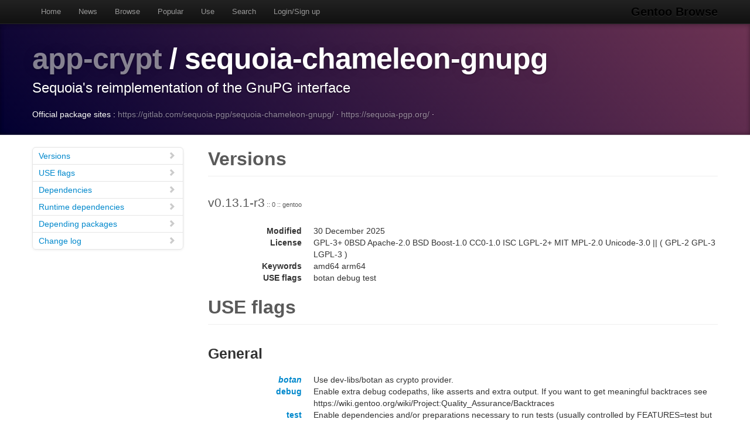

--- FILE ---
content_type: text/html
request_url: https://gentoobrowse.randomdan.homeip.net/packages/app-crypt/sequoia-chameleon-gnupg
body_size: 5612
content:
<!DOCTYPE html>
<html lang="en"><head><meta charset="utf-8"><meta name="viewport" content="width=device-width, initial-scale=1"><link rel="shortcut icon" href="/img/glogo-small.png" type="image/png"><link rel="start" href="/"><link rel="search" href="/search"><link href="https://cdnjs.cloudflare.com/ajax/libs/twitter-bootstrap/2.3.2/css/bootstrap.min.css" rel="stylesheet" media="screen"><link href="https://cdnjs.cloudflare.com/ajax/libs/twitter-bootstrap/2.3.2/css/bootstrap-responsive.min.css" rel="stylesheet" media="screen"><link href="/css/general.css" rel="stylesheet" media="screen"><title>app-crypt/sequoia-chameleon-gnupg Package Details · Gentoo Browse</title><meta name="description" content="Gentoo Linux package details for app-crypt/sequoia-chameleon-gnupg: "></head><body data-spy="scroll" data-target=".bs-docs-sidebar"><nav class="navbar navbar-inverse navbar-fixed-top"><div class="navbar-inner"><div class="container"><button type="button" class="btn btn-navbar" data-toggle="collapse" data-target=".nav-collapse"><span class="icon-bar"> </span><span class="icon-bar"> </span><span class="icon-bar"> </span></button><a class="brand" href="/">Gentoo Browse</a><div class="nav-collapse collapse"><ul class="nav"><li><a accesskey="h" href="/">Home</a></li><li><a accesskey="n" href="/news">News</a></li><li><a accesskey="b" href="/packages">Browse</a></li><li><a accesskey="o" href="/packages/popular">Popular</a></li><li><a accesskey="u" href="/use">Use</a></li><li><a accesskey="s" href="#search" data-keyboard="true" data-toggle="modal" rel="nofollow">Search</a></li><li><a accesskey="l" href="#login" data-keyboard="true" data-toggle="modal" rel="nofollow">Login/Sign up</a></li></ul></div></div></div></nav><header class="jumbotron subhead"><div class="container"><h1><a href="/packages/app-crypt" title="Other packages in the app-crypt category">app-crypt</a>
			/
			sequoia-chameleon-gnupg</h1><p class="lead">Sequoia's reimplementation of the GnuPG interface</p><div>
				Official package sites :
				<a target="_blank" href="https://gitlab.com/sequoia-pgp/sequoia-chameleon-gnupg/">https://gitlab.com/sequoia-pgp/sequoia-chameleon-gnupg/</a>
					·
				<a target="_blank" href="https://sequoia-pgp.org/">https://sequoia-pgp.org/</a>
					·
				</div></div></header><div class="container"><article class="row"><div class="span3 bs-docs-sidebar"><ul class="nav nav-list bs-docs-sidenav"><li><a href="#versions"><i class="icon-chevron-right"> </i>Versions</a></li><li><a href="#uses"><i class="icon-chevron-right"> </i>USE flags</a></li><li><a href="#deps"><i class="icon-chevron-right"> </i>Dependencies</a></li><li><a href="#rdeps"><i class="icon-chevron-right"> </i>Runtime dependencies</a></li><li><a href="#depees"><i class="icon-chevron-right"> </i>Depending packages</a></li><li><a href="#changelog"><i class="icon-chevron-right"> </i>Change log</a></li></ul></div><div class="span9"><section id="versions"><h2 class="page-header">Versions</h2><p class="lead">
					v0.13.1-r3<span class="ebuild-minor">
					:: 0
					:: gentoo</span></p><dl class="dl-horizontal"><dt>Modified</dt><dd><time datetime="">30 December 2025</time></dd> <dt>License</dt><dd>GPL-3+ 0BSD Apache-2.0 BSD Boost-1.0 CC0-1.0 ISC LGPL-2+ MIT MPL-2.0 Unicode-3.0 || ( GPL-2 GPL-3 LGPL-3 )</dd><dt>Keywords</dt><dd>amd64 arm64 </dd><dt>USE flags</dt><dd>botan debug test </dd></dl></section><section id="uses"><h2 class="page-header">USE flags</h2><h3>General</h3><dl class="dl-horizontal"><dt><a href="/use/botan" class="local">botan</a></dt><dd>Use dev-libs/botan as crypto provider.</dd><dt><a href="/use/debug">debug</a></dt><dd>Enable extra debug codepaths, like asserts and extra output. If you want to get meaningful backtraces see https://wiki.gentoo.org/wiki/Project:Quality_Assurance/Backtraces</dd><dt><a href="/use/test">test</a></dt><dd>Enable dependencies and/or preparations necessary to run tests (usually controlled by FEATURES=test but can be toggled independently)</dd></dl><h3><a href="/usegroup/llvm_slot">llvm_slot</a></h3><dl class="dl-horizontal"><dt>18</dt><dd>Use LLVM 18.</dd><dt>19</dt><dd>Use LLVM 19.</dd><dt>20</dt><dd>Use LLVM 20.</dd></dl></section><section id="deps"><h2 class="page-header">Dependencies</h2><p><a href="/packages/app-arch" title="The app-arch category contains tools for archiving, compressing and uncompressing files or groups of files.">app-arch</a>
			/
			<a href="/packages/app-arch/bzip2" title="A high-quality data compressor used extensively by Gentoo Linux">bzip2</a>
			:
			A high-quality data compressor used extensively by Gentoo Linux</p><p><a href="/packages/dev-db" title="The dev-db category contains libraries and utilities for database related programming.">dev-db</a>
			/
			<a href="/packages/dev-db/sqlite" title="SQL database engine">sqlite</a>
			:
			SQL database engine</p><p><a href="/packages/dev-libs" title="The dev-libs category contains various miscellaneous programming libraries.">dev-libs</a>
			/
			<a href="/packages/dev-libs/botan" title="C++ crypto library">botan</a>
			:
			C++ crypto library</p><p><a href="/packages/dev-libs" title="The dev-libs category contains various miscellaneous programming libraries.">dev-libs</a>
			/
			<a href="/packages/dev-libs/openssl" title="Robust, full-featured Open Source Toolkit for the Transport Layer Security (TLS)">openssl</a>
			:
			Robust, full-featured Open Source Toolkit for the Transport Layer Security (TLS)</p></section><section id="rdeps"><h2 class="page-header">Runtime Dependencies</h2><p><a href="/packages/app-arch" title="The app-arch category contains tools for archiving, compressing and uncompressing files or groups of files.">app-arch</a>
			/
			<a href="/packages/app-arch/bzip2" title="A high-quality data compressor used extensively by Gentoo Linux">bzip2</a>
			:
			A high-quality data compressor used extensively by Gentoo Linux</p><p><a href="/packages/app-crypt" title="The app-crypt category contains cryptographic (encryption, decryption, steganography and signing) software.">app-crypt</a>
			/
			<a href="/packages/app-crypt/freepg" title="Cross-distro GnuPG fork focused on OpenPGP compliance">freepg</a>
			:
			Cross-distro GnuPG fork focused on OpenPGP compliance</p><p><a href="/packages/app-crypt" title="The app-crypt category contains cryptographic (encryption, decryption, steganography and signing) software.">app-crypt</a>
			/
			<a href="/packages/app-crypt/gnupg" title="The GNU Privacy Guard, a GPL OpenPGP implementation">gnupg</a>
			:
			The GNU Privacy Guard, a GPL OpenPGP implementation</p><p><a href="/packages/dev-db" title="The dev-db category contains libraries and utilities for database related programming.">dev-db</a>
			/
			<a href="/packages/dev-db/sqlite" title="SQL database engine">sqlite</a>
			:
			SQL database engine</p><p><a href="/packages/dev-libs" title="The dev-libs category contains various miscellaneous programming libraries.">dev-libs</a>
			/
			<a href="/packages/dev-libs/botan" title="C++ crypto library">botan</a>
			:
			C++ crypto library</p><p><a href="/packages/dev-libs" title="The dev-libs category contains various miscellaneous programming libraries.">dev-libs</a>
			/
			<a href="/packages/dev-libs/openssl" title="Robust, full-featured Open Source Toolkit for the Transport Layer Security (TLS)">openssl</a>
			:
			Robust, full-featured Open Source Toolkit for the Transport Layer Security (TLS)</p></section><section id="depees"><h2 class="page-header">Depending packages</h2><p><a href="/packages/app-alternatives" title="The app-alternatives category contains packages providing symlinks linking different available implementations for various executables.">app-alternatives</a>
			/
			<a href="/packages/app-alternatives/gpg" title="gpg symlink">gpg</a>
			:
			gpg symlink</p></section><section id="changelog"><h2 class="page-header">Change logs</h2><dl class="dl-horizontal"><dt><time datetime="2025-12-27T17:31:00">27 December 2025</time></dt><dd><a href="
									mailto:repomirrorci@gentoo.org">Repository mirror &amp; CI</a><span class="repo"> · gentoo</span><br>Merge updates from master</dd><dt><time datetime="2025-12-27T17:24:26">27 December 2025</time></dt><dd><a href="
									mailto:sam@gentoo.org">Sam James</a><span class="repo"> · gentoo</span><br>app-crypt/sequoia-chameleon-gnupg: drop 0.13.1-r1<br>Signed-off-by: Sam James &lt;sam@gentoo.org&gt;</dd><dt><time datetime="2025-12-07T09:15:46">07 December 2025</time></dt><dd><a href="
									mailto:repomirrorci@gentoo.org">Repository mirror &amp; CI</a><span class="repo"> · gentoo</span><br>Merge updates from master</dd><dt><time datetime="2025-12-07T09:03:50">07 December 2025</time></dt><dd><a href="
									mailto:arthurzam@gentoo.org">Arthur Zamarin</a><span class="repo"> · gentoo</span><br>app-crypt/sequoia-chameleon-gnupg: Stabilize 0.13.1-r3 amd64, #967161<br>Signed-off-by: Arthur Zamarin &lt;arthurzam@gentoo.org&gt;</dd><dt><time datetime="2025-12-07T06:16:14">07 December 2025</time></dt><dd><a href="
									mailto:repomirrorci@gentoo.org">Repository mirror &amp; CI</a><span class="repo"> · gentoo</span><br>Merge updates from master</dd><dt><time datetime="2025-12-07T06:01:09">07 December 2025</time></dt><dd><a href="
									mailto:sam@gentoo.org">Sam James</a><span class="repo"> · gentoo</span><br>app-crypt/sequoia-chameleon-gnupg: Stabilize 0.13.1-r3 arm64, #967161<br>Signed-off-by: Sam James &lt;sam@gentoo.org&gt;</dd><dt><time datetime="2025-11-01T08:34:18">01 November 2025</time></dt><dd><a href="
									mailto:repomirrorci@gentoo.org">Repository mirror &amp; CI</a><span class="repo"> · gentoo</span><br>Merge updates from master</dd><dt><time datetime="2025-11-01T08:19:20">01 November 2025</time></dt><dd><a href="
									mailto:mgorny@gentoo.org">Michał Górny</a><span class="repo"> · gentoo</span><br>app-crypt/sequoia-chameleon-gnupg: Install manpages and completions<br>Signed-off-by: Michał Górny &lt;mgorny@gentoo.org&gt;</dd><dt><time datetime="2025-10-31T12:49:12">31 October 2025</time></dt><dd><a href="
									mailto:repomirrorci@gentoo.org">Repository mirror &amp; CI</a><span class="repo"> · gentoo</span><br>Merge updates from master</dd><dt><time datetime="2025-10-31T11:25:09">31 October 2025</time></dt><dd><a href="
									mailto:mgorny@gentoo.org">Michał Górny</a><span class="repo"> · gentoo</span><br>app-crypt/sequoia-chameleon-gnupg: Remove unneeded RUST_NEEDS_LLVM<br>The packages doesn't seem to need tight pinning, it only needs LLVM
for codegen.

Signed-off-by: Michał Górny &lt;mgorny@gentoo.org&gt;
Part-of: https://github.com/gentoo/gentoo/pull/44402
Signed-off-by: Michał Górny &lt;mgorny@gentoo.org&gt;</dd><dt><time datetime="2025-10-31T11:24:14">31 October 2025</time></dt><dd><a href="
									mailto:mgorny@gentoo.org">Michał Górny</a><span class="repo"> · gentoo</span><br>app-crypt/sequoia-chameleon-gnupg: Add missing pkgconfig dep<br>Signed-off-by: Michał Górny &lt;mgorny@gentoo.org&gt;
Part-of: https://github.com/gentoo/gentoo/pull/44402
Signed-off-by: Michał Górny &lt;mgorny@gentoo.org&gt;</dd><dt><time datetime="2025-10-31T10:33:47">31 October 2025</time></dt><dd><a href="
									mailto:repomirrorci@gentoo.org">Repository mirror &amp; CI</a><span class="repo"> · gentoo</span><br>Merge updates from master</dd><dt><time datetime="2025-10-31T10:09:28">31 October 2025</time></dt><dd><a href="
									mailto:mgorny@gentoo.org">Michał Górny</a><span class="repo"> · gentoo</span><br>app-crypt/sequoia-chameleon-gnupg: Add support for botan backend<br>Signed-off-by: Michał Górny &lt;mgorny@gentoo.org&gt;
Part-of: https://github.com/gentoo/gentoo/pull/44401
Closes: https://github.com/gentoo/gentoo/pull/44401
Signed-off-by: Michał Górny &lt;mgorny@gentoo.org&gt;</dd><dt><time datetime="2025-10-31T06:33:38">31 October 2025</time></dt><dd><a href="
									mailto:repomirrorci@gentoo.org">Repository mirror &amp; CI</a><span class="repo"> · gentoo</span><br>Merge updates from master</dd><dt><time datetime="2025-10-30T20:37:19">30 October 2025</time></dt><dd><a href="
									mailto:mgorny@gentoo.org">Michał Górny</a><span class="repo"> · gentoo</span><br>app-crypt/sequoia-chameleon-gnupg: Always run all tests<br>Signed-off-by: Michał Górny &lt;mgorny@gentoo.org&gt;
Part-of: https://github.com/gentoo/gentoo/pull/44387
Closes: https://github.com/gentoo/gentoo/pull/44387
Signed-off-by: Michał Górny &lt;mgorny@gentoo.org&gt;</dd><dt><time datetime="2025-10-30T20:37:12">30 October 2025</time></dt><dd><a href="
									mailto:mgorny@gentoo.org">Michał Górny</a><span class="repo"> · gentoo</span><br>app-crypt/sequoia-chameleon-gnupg: Add missing test dependency<br>Signed-off-by: Michał Górny &lt;mgorny@gentoo.org&gt;
Part-of: https://github.com/gentoo/gentoo/pull/44387
Signed-off-by: Michał Górny &lt;mgorny@gentoo.org&gt;</dd><dt><time datetime="2025-10-30T20:37:02">30 October 2025</time></dt><dd><a href="
									mailto:mgorny@gentoo.org">Michał Górny</a><span class="repo"> · gentoo</span><br>app-crypt/sequoia-chameleon-gnupg: Override TMPDIR to fix tests<br>Signed-off-by: Michał Górny &lt;mgorny@gentoo.org&gt;
Part-of: https://github.com/gentoo/gentoo/pull/44387
Signed-off-by: Michał Górny &lt;mgorny@gentoo.org&gt;</dd><dt><time datetime="2025-10-30T19:45:34">30 October 2025</time></dt><dd><a href="
									mailto:mgorny@gentoo.org">Michał Górny</a><span class="repo"> · gentoo</span><br>app-crypt/sequoia-chameleon-gnupg: Remove REAL_GPG*<br>The REAL_GPG* variables are only used when recording test data,
so remove them from src_test().

Signed-off-by: Michał Górny &lt;mgorny@gentoo.org&gt;
Part-of: https://github.com/gentoo/gentoo/pull/44387
Signed-off-by: Michał Górny &lt;mgorny@gentoo.org&gt;</dd><dt><time datetime="2025-10-30T18:49:45">30 October 2025</time></dt><dd><a href="
									mailto:mgorny@gentoo.org">Michał Górny</a><span class="repo"> · gentoo</span><br>app-crypt/sequoia-chameleon-gnupg: Remove GNUPGHOME logic from tests<br>Remove the unnecessary GNUPGHOME logic from tests -- upstream test code
overrides GNUPGHOME internally, so this is never used.  Furthermore,
they actually expects the warning about insecure permissions -- all
tests fail if we run with `umask 077`.

Signed-off-by: Michał Górny &lt;mgorny@gentoo.org&gt;
Part-of: https://github.com/gentoo/gentoo/pull/44387
Signed-off-by: Michał Górny &lt;mgorny@gentoo.org&gt;</dd><dt><time datetime="2025-10-30T14:16:21">30 October 2025</time></dt><dd><a href="
									mailto:mgorny@gentoo.org">Michał Górny</a><span class="repo"> · gentoo</span><br>app-crypt/sequoia-chameleon-gnupg: Set RUST_MIN_VER<br>Closes: https://bugs.gentoo.org/965292
Signed-off-by: Michał Górny &lt;mgorny@gentoo.org&gt;
Part-of: https://github.com/gentoo/gentoo/pull/44387
Signed-off-by: Michał Górny &lt;mgorny@gentoo.org&gt;</dd><dt><time datetime="2025-10-30T14:14:44">30 October 2025</time></dt><dd><a href="
									mailto:mgorny@gentoo.org">Michał Górny</a><span class="repo"> · gentoo</span><br>app-crypt/sequoia-chameleon-gnupg: Use openssl backend<br>Use openssl backend instead of the default nettle, as the latter is
missing some algorithms, notably brainpool.

Closes: https://bugs.gentoo.org/965330
Signed-off-by: Michał Górny &lt;mgorny@gentoo.org&gt;
Part-of: https://github.com/gentoo/gentoo/pull/44387
Signed-off-by: Michał Górny &lt;mgorny@gentoo.org&gt;</dd><dt><time datetime="2025-10-28T06:03:32">28 October 2025</time></dt><dd><a href="
									mailto:repomirrorci@gentoo.org">Repository mirror &amp; CI</a><span class="repo"> · gentoo</span><br>Merge updates from master</dd><dt><time datetime="2025-10-26T00:03:36">26 October 2025</time></dt><dd><a href="
									mailto:repomirrorci@gentoo.org">Repository mirror &amp; CI</a><span class="repo"> · gentoo</span><br>Merge updates from master</dd><dt><time datetime="2025-10-25T23:50:48">25 October 2025</time></dt><dd><a href="
									mailto:sam@gentoo.org">Sam James</a><span class="repo"> · gentoo</span><br>app-crypt/sequoia-chameleon-gnupg: Stabilize 0.13.1 arm64, #964996<br>Signed-off-by: Sam James &lt;sam@gentoo.org&gt;</dd><dt><time datetime="2025-10-21T09:50:47">21 October 2025</time></dt><dd><a href="
									mailto:mgorny@gentoo.org">Michał Górny</a><span class="repo"> · gentoo</span><br>app-crypt/sequoia-chameleon-gnupg: Add gnupg/freepg dep<br>Closes: https://bugs.gentoo.org/963856
Signed-off-by: Michał Górny &lt;mgorny@gentoo.org&gt;
Part-of: https://github.com/gentoo/gentoo/pull/44224
Signed-off-by: Michał Górny &lt;mgorny@gentoo.org&gt;</dd><dt><time datetime="2025-06-30T10:08:42">30 June 2025</time></dt><dd><a href="
									mailto:repomirrorci@gentoo.org">Repository mirror &amp; CI</a><span class="repo"> · gentoo</span><br>Merge updates from master</dd><dt><time datetime="2025-06-30T09:49:39">30 June 2025</time></dt><dd><a href="
									mailto:sam@gentoo.org">Sam James</a><span class="repo"> · gentoo</span><br>app-crypt/sequoia-chameleon-gnupg: enable LLVM 20<br>Signed-off-by: Sam James &lt;sam@gentoo.org&gt;</dd><dt><time datetime="2025-06-30T09:47:01">30 June 2025</time></dt><dd><a href="
									mailto:sam@gentoo.org">Sam James</a><span class="repo"> · gentoo</span><br>app-crypt/sequoia-chameleon-gnupg: drop 0.12.0<br>Signed-off-by: Sam James &lt;sam@gentoo.org&gt;</dd><dt><time datetime="2025-06-05T01:09:23">05 June 2025</time></dt><dd><a href="
									mailto:repomirrorci@gentoo.org">Repository mirror &amp; CI</a><span class="repo"> · gentoo</span><br>Merge updates from master</dd><dt><time datetime="2025-06-05T00:52:08">05 June 2025</time></dt><dd><a href="
									mailto:sam@gentoo.org">Sam James</a><span class="repo"> · gentoo</span><br>app-crypt/sequoia-chameleon-gnupg: Stabilize 0.13.1 amd64, #957028<br>Signed-off-by: Sam James &lt;sam@gentoo.org&gt;</dd><dt><time datetime="2025-04-24T22:35:20">24 April 2025</time></dt><dd><a href="
									mailto:repomirrorci@gentoo.org">Repository mirror &amp; CI</a><span class="repo"> · gentoo</span><br>Merge updates from master</dd><dt><time datetime="2025-04-24T22:20:09">24 April 2025</time></dt><dd><a href="
									mailto:repomirrorci@gentoo.org">Repository mirror &amp; CI</a><span class="repo"> · gentoo</span><br>Merge updates from master</dd><dt><time datetime="2025-04-24T22:19:46">24 April 2025</time></dt><dd><a href="
									mailto:sam@gentoo.org">Sam James</a><span class="repo"> · gentoo</span><br>app-crypt/sequoia-chameleon-gnupg: drop 0.11.2<br>Signed-off-by: Sam James &lt;sam@gentoo.org&gt;</dd><dt><time datetime="2025-04-24T21:45:17">24 April 2025</time></dt><dd><a href="
									mailto:sam@gentoo.org">Sam James</a><span class="repo"> · gentoo</span><br>app-crypt/sequoia-chameleon-gnupg: add 0.13.1<br>Signed-off-by: Sam James &lt;sam@gentoo.org&gt;</dd><dt><time datetime="2025-04-07T07:20:10">07 April 2025</time></dt><dd><a href="
									mailto:repomirrorci@gentoo.org">Repository mirror &amp; CI</a><span class="repo"> · gentoo</span><br>Merge updates from master</dd><dt><time datetime="2025-04-07T07:06:51">07 April 2025</time></dt><dd><a href="
									mailto:sam@gentoo.org">Sam James</a><span class="repo"> · gentoo</span><br>app-crypt/sequoia-chameleon-gnupg: Stabilize 0.12.0 amd64, #953326<br>Signed-off-by: Sam James &lt;sam@gentoo.org&gt;</dd><dt><time datetime="2025-03-07T02:48:54">07 March 2025</time></dt><dd><a href="
									mailto:repomirrorci@gentoo.org">Repository mirror &amp; CI</a><span class="repo"> · gentoo</span><br>Merge updates from master</dd><dt><time datetime="2025-03-07T02:36:48">07 March 2025</time></dt><dd><a href="
									mailto:sam@gentoo.org">Sam James</a><span class="repo"> · gentoo</span><br>app-crypt/sequoia-chameleon-gnupg: add 0.12.0<br>Signed-off-by: Sam James &lt;sam@gentoo.org&gt;</dd><dt><time datetime="2025-02-10T01:48:24">10 February 2025</time></dt><dd><a href="
									mailto:repomirrorci@gentoo.org">Repository mirror &amp; CI</a><span class="repo"> · gentoo</span><br>Merge updates from master</dd><dt><time datetime="2025-02-10T01:11:36">10 February 2025</time></dt><dd><a href="
									mailto:sam@gentoo.org">Sam James</a><span class="repo"> · gentoo</span><br>app-crypt/sequoia-chameleon-gnupg: add LLVM 19<br>Signed-off-by: Sam James &lt;sam@gentoo.org&gt;</dd><dt><time datetime="2025-02-10T01:10:05">10 February 2025</time></dt><dd><a href="
									mailto:sam@gentoo.org">Sam James</a><span class="repo"> · gentoo</span><br>app-crypt/sequoia-chameleon-gnupg: drop 0.10.1-r1<br>Signed-off-by: Sam James &lt;sam@gentoo.org&gt;</dd><dt><time datetime="2025-02-04T17:48:21">04 February 2025</time></dt><dd><a href="
									mailto:repomirrorci@gentoo.org">Repository mirror &amp; CI</a><span class="repo"> · gentoo</span><br>Merge updates from master</dd><dt><time datetime="2025-02-04T17:27:41">04 February 2025</time></dt><dd><a href="
									mailto:flow@gentoo.org">Florian Schmaus</a><span class="repo"> · gentoo</span><br>app-crypt/sequoia-chameleon-gnupg: stabilize 0.11.2 for amd64<br>Signed-off-by: Florian Schmaus &lt;flow@gentoo.org&gt;</dd><dt><time datetime="2025-01-04T10:48:35">04 January 2025</time></dt><dd><a href="
									mailto:repomirrorci@gentoo.org">Repository mirror &amp; CI</a><span class="repo"> · gentoo</span><br>Merge updates from master</dd><dt><time datetime="2025-01-04T10:26:50">04 January 2025</time></dt><dd><a href="
									mailto:flow@gentoo.org">Florian Schmaus</a><span class="repo"> · gentoo</span><br>app-crypt/sequoia-chameleon-gnupg: add 0.11.2<br>Signed-off-by: Florian Schmaus &lt;flow@gentoo.org&gt;</dd><dt><time datetime="2025-01-04T10:17:38">04 January 2025</time></dt><dd><a href="
									mailto:flow@gentoo.org">Florian Schmaus</a><span class="repo"> · gentoo</span><br>app-crypt/sequoia-chameleon-gnupg: drop 0.8.0-r1, 0.9.0-r1, 0.10.0-r1<br>Signed-off-by: Florian Schmaus &lt;flow@gentoo.org&gt;</dd><dt><time datetime="2025-01-04T10:17:16">04 January 2025</time></dt><dd><a href="
									mailto:flow@gentoo.org">Florian Schmaus</a><span class="repo"> · gentoo</span><br>app-crypt/sequoia-chameleon-gnupg: stabilize 0.10.1-r1 for amd64<br>Signed-off-by: Florian Schmaus &lt;flow@gentoo.org&gt;</dd><dt><time datetime="2024-12-11T12:06:12">11 December 2024</time></dt><dd><a href="
									mailto:repomirrorci@gentoo.org">Repository mirror &amp; CI</a><span class="repo"> · gentoo</span><br>Merge updates from master</dd><dt><time datetime="2024-12-11T11:23:19">11 December 2024</time></dt><dd><a href="
									mailto:mgorny@gentoo.org">Michał Górny</a><span class="repo"> · gentoo</span><br>Move {sys-devel → llvm-core}/clang<br>Signed-off-by: Michał Górny &lt;mgorny@gentoo.org&gt;</dd><dt><time datetime="2024-11-11T09:03:30">11 November 2024</time></dt><dd><a href="
									mailto:repomirrorci@gentoo.org">Repository mirror &amp; CI</a><span class="repo"> · gentoo</span><br>Merge updates from master</dd><dt><time datetime="2024-11-10T01:24:12">10 November 2024</time></dt><dd><a href="
									mailto:kangie@gentoo.org">Matt Jolly</a><span class="repo"> · gentoo</span><br>*/*: fix rust eclass usedep/mutlilib handling; inherit order<br>The rust eclass has been updated to directly inject a required
MULTILIB_USEDEP when requested.

RUST_USEDEP has been renamed to RUST_REQUIRED_USE to be consistent
with other eclasses.

llvm-r1 should be imported after cargo and the eclass now enables this.

Signed-off-by: Matt Jolly &lt;kangie@gentoo.org&gt;</dd><dt><time datetime="2024-11-09T10:33:26">09 November 2024</time></dt><dd><a href="
									mailto:repomirrorci@gentoo.org">Repository mirror &amp; CI</a><span class="repo"> · gentoo</span><br>Merge updates from master</dd><dt><time datetime="2024-11-09T10:02:17">09 November 2024</time></dt><dd><a href="
									mailto:pastalian46@gmail.com">Takuya Wakazono</a><span class="repo"> · gentoo</span><br>app-crypt/*: fix typo llvm_r1_pkg_setup → llvm-r1_pkg_setup<br>Signed-off-by: Takuya Wakazono &lt;pastalian46@gmail.com&gt;
Closes: https://github.com/gentoo/gentoo/pull/39248
Signed-off-by: Sam James &lt;sam@gentoo.org&gt;</dd><dt><time datetime="2024-11-09T06:33:29">09 November 2024</time></dt><dd><a href="
									mailto:repomirrorci@gentoo.org">Repository mirror &amp; CI</a><span class="repo"> · gentoo</span><br>Merge updates from master</dd><dt><time datetime="2024-11-04T07:24:14">04 November 2024</time></dt><dd><a href="
									mailto:kangie@gentoo.org">Matt Jolly</a><span class="repo"> · gentoo</span><br>*/*: update for slotted Rust<br>Tidyups:

- $(cargo_crate_uris)
- Rust BDEPENDS come from the eclass except in very rare
  circumstances (RUST_OPTIONAL=1)
- RUST_M{AX,IN}_VER where required.
- Suboptimal crate separator (`-` -&gt; `@`)

Signed-off-by: Matt Jolly &lt;kangie@gentoo.org&gt;
Closes: https://github.com/gentoo/gentoo/pull/39218
Signed-off-by: Matt Jolly &lt;kangie@gentoo.org&gt;</dd><dt><time datetime="2024-07-03T04:49:17">03 July 2024</time></dt><dd><a href="
									mailto:repomirrorci@gentoo.org">Repository mirror &amp; CI</a><span class="repo"> · gentoo</span><br>Merge updates from master</dd><dt><time datetime="2024-07-03T04:30:40">03 July 2024</time></dt><dd><a href="
									mailto:sam@gentoo.org">Sam James</a><span class="repo"> · gentoo</span><br>app-crypt/sequoia-chameleon-gnupg: add 0.10.1<br>Bug: https://bugs.gentoo.org/935384
Signed-off-by: Sam James &lt;sam@gentoo.org&gt;</dd><dt><time datetime="2024-06-24T04:18:50">24 June 2024</time></dt><dd><a href="
									mailto:repomirrorci@gentoo.org">Repository mirror &amp; CI</a><span class="repo"> · gentoo</span><br>Merge updates from master</dd><dt><time datetime="2024-06-24T03:45:07">24 June 2024</time></dt><dd><a href="
									mailto:sam@gentoo.org">Sam James</a><span class="repo"> · gentoo</span><br>app-crypt/sequoia-chameleon-gnupg: add 0.10.0<br>Signed-off-by: Sam James &lt;sam@gentoo.org&gt;</dd><dt><time datetime="2024-06-03T00:48:39">03 June 2024</time></dt><dd><a href="
									mailto:repomirrorci@gentoo.org">Repository mirror &amp; CI</a><span class="repo"> · gentoo</span><br>Merge updates from master</dd><dt><time datetime="2024-06-03T00:33:50">03 June 2024</time></dt><dd><a href="
									mailto:sam@gentoo.org">Sam James</a><span class="repo"> · gentoo</span><br>app-crypt/sequoia-chameleon-gnupg: add 0.9.0<br>Signed-off-by: Sam James &lt;sam@gentoo.org&gt;</dd><dt><time datetime="2024-06-03T00:29:44">03 June 2024</time></dt><dd><a href="
									mailto:sam@gentoo.org">Sam James</a><span class="repo"> · gentoo</span><br>app-crypt/sequoia-chameleon-gnupg: update HOMEPAGE<br>Signed-off-by: Sam James &lt;sam@gentoo.org&gt;</dd><dt><time datetime="2024-06-03T00:29:26">03 June 2024</time></dt><dd><a href="
									mailto:sam@gentoo.org">Sam James</a><span class="repo"> · gentoo</span><br>app-crypt/sequoia-chameleon-gnupg: drop 0.6.0<br>Signed-off-by: Sam James &lt;sam@gentoo.org&gt;</dd><dt><time datetime="2024-04-29T01:18:58">29 April 2024</time></dt><dd><a href="
									mailto:repomirrorci@gentoo.org">Repository mirror &amp; CI</a><span class="repo"> · gentoo</span><br>Merge updates from master</dd><dt><time datetime="2024-04-29T01:09:11">29 April 2024</time></dt><dd><a href="
									mailto:sam@gentoo.org">Sam James</a><span class="repo"> · gentoo</span><br>app-crypt/sequoia-chameleon-gnupg: drop 0.5.1<br>Signed-off-by: Sam James &lt;sam@gentoo.org&gt;</dd><dt><time datetime="2024-04-29T00:18:59">29 April 2024</time></dt><dd><a href="
									mailto:repomirrorci@gentoo.org">Repository mirror &amp; CI</a><span class="repo"> · gentoo</span><br>Merge updates from master</dd><dt><time datetime="2024-04-28T23:44:26">28 April 2024</time></dt><dd><a href="
									mailto:sam@gentoo.org">Sam James</a><span class="repo"> · gentoo</span><br>app-crypt/sequoia-chameleon-gnupg: add 0.8.0<br>Signed-off-by: Sam James &lt;sam@gentoo.org&gt;</dd><dt><time datetime="2024-03-07T20:36:00">07 March 2024</time></dt><dd><a href="
									mailto:repomirrorci@gentoo.org">Repository mirror &amp; CI</a><span class="repo"> · gentoo</span><br>Merge updates from master</dd><dt><time datetime="2024-03-07T20:20:53">07 March 2024</time></dt><dd><a href="
									mailto:sam@gentoo.org">Sam James</a><span class="repo"> · gentoo</span><br>app-crypt/sequoia-chameleon-gnupg: add 0.6.0<br>Signed-off-by: Sam James &lt;sam@gentoo.org&gt;</dd><dt><time datetime="2024-03-07T19:59:04">07 March 2024</time></dt><dd><a href="
									mailto:sam@gentoo.org">Sam James</a><span class="repo"> · gentoo</span><br>app-crypt/sequoia-chameleon-gnupg: drop 0.4.0<br>Signed-off-by: Sam James &lt;sam@gentoo.org&gt;</dd><dt><time datetime="2024-02-29T04:18:54">29 February 2024</time></dt><dd><a href="
									mailto:repomirrorci@gentoo.org">Repository mirror &amp; CI</a><span class="repo"> · gentoo</span><br>Merge updates from master</dd><dt><time datetime="2024-02-29T04:02:27">29 February 2024</time></dt><dd><a href="
									mailto:sam@gentoo.org">Sam James</a><span class="repo"> · gentoo</span><br>app-crypt/sequoia-chameleon-gnupg: drop 0.3.2-r3<br>Signed-off-by: Sam James &lt;sam@gentoo.org&gt;</dd><dt><time datetime="2024-02-29T04:02:19">29 February 2024</time></dt><dd><a href="
									mailto:sam@gentoo.org">Sam James</a><span class="repo"> · gentoo</span><br>app-crypt/sequoia-chameleon-gnupg: add 0.5.1<br>Signed-off-by: Sam James &lt;sam@gentoo.org&gt;</dd><dt><time datetime="2023-12-24T03:02:39">24 December 2023</time></dt><dd><a href="
									mailto:repomirrorci@gentoo.org">Repository mirror &amp; CI</a><span class="repo"> · gentoo</span><br>Merge updates from master</dd><dt><time datetime="2023-12-24T02:55:00">24 December 2023</time></dt><dd><a href="
									mailto:sam@gentoo.org">Sam James</a><span class="repo"> · gentoo</span><br>app-crypt/sequoia-chameleon-gnupg: add 0.4.0<br>Signed-off-by: Sam James &lt;sam@gentoo.org&gt;</dd><dt><time datetime="2023-12-24T02:30:32">24 December 2023</time></dt><dd><a href="
									mailto:sam@gentoo.org">Sam James</a><span class="repo"> · gentoo</span><br>app-crypt/sequoia-chameleon-gnupg: drop 0.3.2-r2<br>Signed-off-by: Sam James &lt;sam@gentoo.org&gt;</dd><dt><time datetime="2023-11-25T08:48:47">25 November 2023</time></dt><dd><a href="
									mailto:repomirrorci@gentoo.org">Repository mirror &amp; CI</a><span class="repo"> · gentoo</span><br>Merge updates from master</dd><dt><time datetime="2023-11-25T07:14:26">25 November 2023</time></dt><dd><a href="
									mailto:sam@gentoo.org">Sam James</a><span class="repo"> · gentoo</span><br>app-crypt/sequoia-chameleon-gnupg: crank LLVM_MAX_SLOT to 17<br>I'm not sure why I didn't do this before in a382977a937f6cae4244bf04f412c5ba7046f04f
 but it seems fine now.

Signed-off-by: Sam James &lt;sam@gentoo.org&gt;</dd><dt><time datetime="2023-11-25T05:31:49">25 November 2023</time></dt><dd><a href="
									mailto:repomirrorci@gentoo.org">Repository mirror &amp; CI</a><span class="repo"> · gentoo</span><br>Merge updates from master</dd><dt><time datetime="2023-11-25T05:22:17">25 November 2023</time></dt><dd><a href="
									mailto:sam@gentoo.org">Sam James</a><span class="repo"> · gentoo</span><br>app-crypt/sequoia-chameleon-gnupg: drop 0.3.1, 0.3.2-r1<br>Signed-off-by: Sam James &lt;sam@gentoo.org&gt;</dd><dt><time datetime="2023-10-06T02:46:54">06 October 2023</time></dt><dd><a href="
									mailto:repomirrorci@gentoo.org">Repository mirror &amp; CI</a><span class="repo"> · gentoo</span><br>Merge updates from master</dd><dt><time datetime="2023-10-06T02:38:19">06 October 2023</time></dt><dd><a href="
									mailto:sam@gentoo.org">Sam James</a><span class="repo"> · gentoo</span><br>app-crypt/sequoia-chameleon-gnupg: bump crates to fix build failure<br>Bump the nettle-sys crate to avoid nettle-sys failure with either new pkgconf
or &gt;=nettle-3.9.0?

Closes: https://bugs.gentoo.org/913729
Signed-off-by: Sam James &lt;sam@gentoo.org&gt;</dd><dt><time datetime="2023-08-19T16:01:37">19 August 2023</time></dt><dd><a href="
									mailto:repomirrorci@gentoo.org">Repository mirror &amp; CI</a><span class="repo"> · gentoo</span><br>Merge updates from master</dd><dt><time datetime="2023-08-19T15:49:51">19 August 2023</time></dt><dd><a href="
									mailto:sam@gentoo.org">Sam James</a><span class="repo"> · gentoo</span><br>app-crypt/sequoia-chameleon-gnupg: add missing sqlite, openssl deps<br>Signed-off-by: Sam James &lt;sam@gentoo.org&gt;</dd><dt><time datetime="2023-07-26T04:48:25">26 July 2023</time></dt><dd><a href="
									mailto:repomirrorci@gentoo.org">Repository mirror &amp; CI</a><span class="repo"> · gentoo</span><br>Merge updates from master</dd><dt><time datetime="2023-07-26T04:39:20">26 July 2023</time></dt><dd><a href="
									mailto:sam@gentoo.org">Sam James</a><span class="repo"> · gentoo</span><br>app-crypt/sequoia-chameleon-gnupg: drop 0.2.0-r1<br>Signed-off-by: Sam James &lt;sam@gentoo.org&gt;</dd><dt><time datetime="2023-07-26T04:39:01">26 July 2023</time></dt><dd><a href="
									mailto:sam@gentoo.org">Sam James</a><span class="repo"> · gentoo</span><br>app-crypt/sequoia-chameleon-gnupg: add 0.3.2<br>Signed-off-by: Sam James &lt;sam@gentoo.org&gt;</dd><dt><time datetime="2023-07-24T00:01:47">24 July 2023</time></dt><dd><a href="
									mailto:repomirrorci@gentoo.org">Repository mirror &amp; CI</a><span class="repo"> · gentoo</span><br>Merge updates from master</dd><dt><time datetime="2023-07-23T23:55:22">23 July 2023</time></dt><dd><a href="
									mailto:sam@gentoo.org">Sam James</a><span class="repo"> · gentoo</span><br>app-crypt/sequoia-chameleon-gnupg: add 0.3.1<br>Signed-off-by: Sam James &lt;sam@gentoo.org&gt;</dd><dt><time datetime="2023-05-20T04:01:54">20 May 2023</time></dt><dd><a href="
									mailto:repomirrorci@gentoo.org">Repository mirror &amp; CI</a><span class="repo"> · gentoo</span><br>Merge updates from master</dd><dt><time datetime="2023-05-20T03:49:40">20 May 2023</time></dt><dd><a href="
									mailto:sam@gentoo.org">Sam James</a><span class="repo"> · gentoo</span><br>app-crypt/sequoia-chameleon-gnupg: drop 0.2.0<br>Bug: https://bugs.gentoo.org/906799
Signed-off-by: Sam James &lt;sam@gentoo.org&gt;</dd><dt><time datetime="2023-05-20T03:48:52">20 May 2023</time></dt><dd><a href="
									mailto:sam@gentoo.org">Sam James</a><span class="repo"> · gentoo</span><br>app-crypt/sequoia-chameleon-gnupg: patch vulnerabilities (see bug), use llvm.eclass<br>- Patch various vulnerabilities by upgrading crates (sequoia-openpgp and buffered-reader)
- Use llvm.eclass for the Clang dep, as we need it for bindgen

Bug: https://bugs.gentoo.org/906799
Signed-off-by: Sam James &lt;sam@gentoo.org&gt;</dd><dt><time datetime="2023-04-25T19:16:53">25 April 2023</time></dt><dd><a href="
									mailto:repomirrorci@gentoo.org">Repository mirror &amp; CI</a><span class="repo"> · gentoo</span><br>Merge updates from master</dd><dt><time datetime="2023-04-25T19:01:19">25 April 2023</time></dt><dd><a href="
									mailto:sam@gentoo.org">Sam James</a><span class="repo"> · gentoo</span><br>app-crypt/sequoia-chameleon-gnupg: Keyword 0.2.0 arm64, #905014<br>Signed-off-by: Sam James &lt;sam@gentoo.org&gt;</dd><dt><time datetime="2023-02-11T02:31:50">11 February 2023</time></dt><dd><a href="
									mailto:repomirrorci@gentoo.org">Repository mirror &amp; CI</a><span class="repo"> · gentoo</span><br>Merge updates from master</dd><dt><time datetime="2023-02-11T02:20:16">11 February 2023</time></dt><dd><a href="
									mailto:sam@gentoo.org">Sam James</a><span class="repo"> · gentoo</span><br>app-crypt/sequoia-chameleon-gnupg: backport test fix<br>... but it doesn't get them passing yet. Ideas welcome! They don't pass
for me outside of Portage either, but way more _do_ pass outside of Portage
for me, as opposed to none right now inside.

Signed-off-by: Sam James &lt;sam@gentoo.org&gt;</dd><dt><time datetime="2023-02-11T02:15:08">11 February 2023</time></dt><dd><a href="
									mailto:sam@gentoo.org">Sam James</a><span class="repo"> · gentoo</span><br>app-crypt/sequoia-chameleon-gnupg: add Clang BDEPEND<br>Closes: https://bugs.gentoo.org/893738
Signed-off-by: Sam James &lt;sam@gentoo.org&gt;</dd><dt><time datetime="2023-02-08T20:02:13">08 February 2023</time></dt><dd><a href="
									mailto:repomirrorci@gentoo.org">Repository mirror &amp; CI</a><span class="repo"> · gentoo</span><br>Merge updates from master</dd><dt><time datetime="2023-02-08T19:54:48">08 February 2023</time></dt><dd><a href="
									mailto:sam@gentoo.org">Sam James</a><span class="repo"> · gentoo</span><br>app-crypt/sequoia-chameleon-gnupg: new package, add 0.2.0<br>Signed-off-by: Sam James &lt;sam@gentoo.org&gt;</dd></dl></section></div></article></div><footer class="footer"><div class="container"><p>Gentoo Browse is not an official Gentoo website. The name "Gentoo" and the "g" logo are trademarks of the Gentoo Foundation, Inc.</p><p>Many thanks to the people behind the tech powering Gentoo Browse.</p><ul class="footer-links"><li class="muted">·</li><li><a href="http://www.gentoo.org/">Gentoo</a></li><li class="muted">·</li><li><a href="http://www.postgresql.org/">PostgreSQL</a></li><li class="muted">·</li><li><a href="http://httpd.apache.org/">Apache</a></li><li class="muted">·</li><li><a href="http://www.fastcgi.com/drupal/">FastCGI</a></li><li class="muted">·</li><li><a href="http://www.w3.org/TR/xslt/">XSLT</a></li><li class="muted">·</li><li><a href="http://www.boost.org/">Boost</a></li><li class="muted">·</li><li><a href="https://zeroc.com/products/ice">ZeroC Ice</a></li><li class="muted">·</li><li><a href="http://twitter.github.com/bootstrap/index.html">Bootstrap</a></li><li class="muted">·</li><li><a href="http://icespider.randomdan.homeip.net/">IceSpider</a></li><li class="muted">·</li></ul></div></footer><form tabindex="-1" class="modal hide fade" id="search" action="/search" method="get"><div class="modal-header"><h3>Site search</h3></div><div class="modal-body"><input type="search" name="criteria" placeholder="Search criteria" required="required" value=""><p>Searches package names, descriptions, news, bug summaries and use flags.</p></div><div class="modal-footer"><input type="button" value="Cancel" class="btn" onclick="$('#search').modal('hide'); return false;"><input type="submit" class="btn btn-primary" value="Search"></div></form><form tabindex="-1" class="modal hide fade" id="login" action="/user/login" method="post"><div class="modal-header"><h3>Login</h3></div><div class="modal-body"><input type="text" name="username" placeholder="Username" required="required"><input type="password" name="password" placeholder="Password" required="required"><p><a href="/user/signup">Sign up</a></p></div><div class="modal-footer"><input type="button" value="Cancel" class="btn" onclick="$('#login').modal('hide'); return false;"><input type="submit" class="btn btn-primary" value="Login"></div></form><script src="https://code.jquery.com/jquery-latest.min.js"></script><script src="https://cdnjs.cloudflare.com/ajax/libs/twitter-bootstrap/2.3.2/js/bootstrap.min.js"></script><script src="/js/js.js"></script><script async="async" src="https://www.googletagmanager.com/gtag/js?id=G-0JDJB4S82Q"></script><script src="/js/googletracking.js"></script></body></html>
